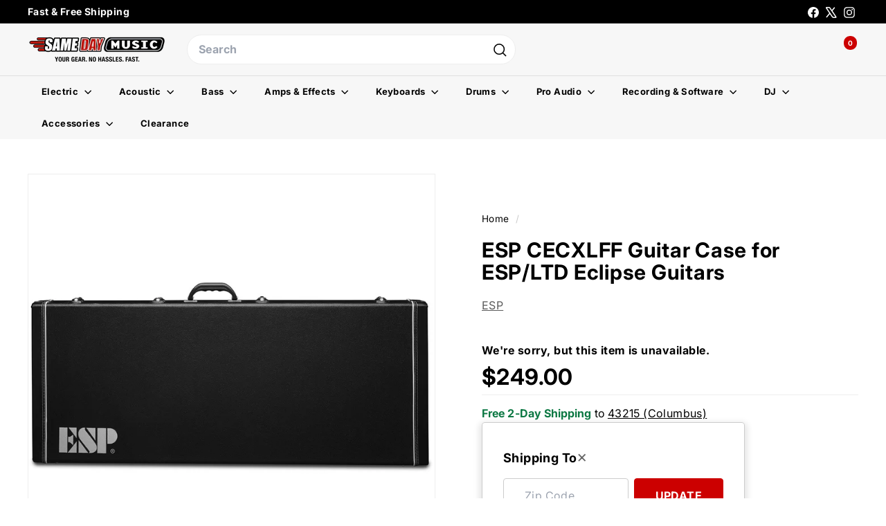

--- FILE ---
content_type: text/css
request_url: https://www.samedaymusic.com/cdn/shop/t/106/assets/rsDCP.css?v=76226515270712299221763150812
body_size: 5104
content:
.grid-product__title{font-weight:700;min-height:70px;display:-webkit-box;-webkit-line-clamp:3;-webkit-box-orient:vertical;overflow:hidden}ol,ul,menu{list-style:disc outside none}.customFreeShipAndZipCodeMessaging,.customGetItByOrderByWrapper{margin:8px 0}.rsShippingLocationIcon{color:#000;font-size:14px;display:none!important}.rsShippingLocationIcon:before{content:"\f041"!important;padding-right:4px;display:none!important}.rsCartLinkAndItemCountWrapper{margin:4px 0 6px 6px;align-items:center;justify-content:center}@media screen and (max-width: 988px) and (min-width: 434px){.rsCartLinkAndItemCountWrapper{margin:4px 0 6px 6px}}.rsCartLink{color:#333;transition:.3s;text-decoration:none!important}.rsCartLink:hover{color:#000}.rsCartIcon{font-size:20px}.rsCartCount{margin-left:-4px;position:relative;text-align:center;padding:4px 6px;border-radius:100%;z-index:2;background-color:#c00;color:#fff;right:14px;top:-12px;font-size:10px;line-height:1.2;font-weight:700}@media screen and (max-width: 1182px) and (min-width: 540px){.rsCartCount{right:14px;top:-12px}}@media screen and (max-width: 539px) and (min-width: 435px){.rsCartCount{right:14px;top:-12px}}@media screen and (max-width: 434px) and (min-width: 388px){.rsCartCount{right:14px;top:-12px}}@media screen and (max-width: 387px) and (min-width: 320px){.rsCartCount{right:14px;top:-12px}}@media screen and (max-width: 319px) and (min-width: 280px){.rsCartCount{right:14px;top:-12px}}.rsCartLabelWrapper{margin:-8px 0;font-size:12px!important}@media screen and (max-width: 539px) and (min-width: 435px){.rsCartLabelWrapper{margin:-14px 0}}@media screen and (max-width: 434px) and (min-width: 388px){.rsCartLabelWrapper{margin:-40px 0}}@media screen and (max-width: 387px) and (min-width: 320px){.rsCartLabelWrapper{margin:-40px 0}}@media screen and (max-width: 319px) and (min-width: 280px){.rsCartLabelWrapper{margin:-40px 0}}.rsCartLabel{font-size:12px!important}.rsUserAccountLinkWrapper{margin-top:-2px;align-items:center;justify-content:center}.rsAccountLabelWrapper{margin:-13px 0}.rsUserAccountLink{color:#333;margin:0 10px!important;font-size:20px;transition:.3s;text-decoration:none}.rsUserAccountLink:hover{color:#000}.rsUserAccountLogoutLink{font-weight:700;color:#333}.rsUserAccountLogoutLink:hover{font-weight:700;color:#000}.rsCustomUserAccountDrawerWrapper{padding:1.3rem 1.25rem;align-items:center;display:flex}@media screen and (max-width: 539px) and (min-width: 435px){.rsAccountLabelWrapper{margin:-13px 0}}@media screen and (max-width: 387px) and (min-width: 320px){.rsAccountLabelWrapper{margin:-13px 0}}@media screen and (max-width: 319px) and (min-width: 280px){.rsAccountLabelWrapper{margin:-13px 0}}.rsAccountLabel{font-size:12px!important}.rsPhone,.rsPhoneWrapper,.rsWebcode{font-weight:700;color:#000}.rsWebcodeWrapper,.rsWebcode{font-weight:400;color:#fff}.rsProductOfferContainer{padding:20px 0}.rsProductOfferContainer .rsAffirmProductMessage{margin-top:6px;font-size:14px;font-weight:400;color:#333}a.affirm-modal-trigger{color:#333;text-decoration:underline}a.affirm-modal-trigger:hover{color:#000}span.rsAffirmProductMessage.rsVisible.affirm-as-low-as br{display:none}.__affirm-logo{margin-right:4px}.customAffirmCollectionMessaging .rsAffirmProductMessage{margin-top:0!important;padding-top:0!important;font-size:12px!important}.quick-add .rsProductAggregateContainer{margin-top:0!important;padding-top:0!important}.rsPrice{font-size:36px;font-weight:600;color:#000}.rsReferencePrice{text-decoration:line-through;font-size:12px!important;font-weight:400!important;color:#c00!important}.rsReferencePriceMessage{font-size:12px!important;font-weight:400!important;color:#000!important;text-transform:uppercase}.customDeliveryMessaging{border-top:solid 1px #eee;border-bottom:solid 1px #eee;padding:6px 0}.rsFreeNDayShippingWrapper{font-size:16px;font-weight:700;margin:0;letter-spacing:.08px;color:#0c7843}.rsShippingGetItByWrapper{font-size:16px;font-weight:400;margin:0;color:#000;letter-spacing:.08px;line-height:1;display:inline}.rsShippingOrderWithinWrapper{font-size:16px;font-weight:400;margin:0 0 8px;color:#000;letter-spacing:.08px;display:inline}span.customToZipcode{color:#000;font-weight:400}.rsFasterShippingWrapper{margin:4px 0 8px}.rsFasterShippingLabel{font-size:16px;text-decoration:underline;cursor:pointer;color:#000}.rsFasterShippingLabel:hover{color:#333;text-decoration:none}.rsPopoverTriangle{position:absolute;bottom:-9px;width:0;height:0;background-color:#fff;border:10px solid #fff;-webkit-transform:rotate(-45deg);transform:rotate(-45deg);box-shadow:-3px 3px 3px #00000042}.rsPopoverWrapper{width:100%;max-width:300px;border-radius:4px;padding:32px!important}.rsPopoverBody{font-size:12px;font-weight:400;white-space:normal!important}.rsPopoverCloseX{right:20px!important;top:14px!important;font-size:20px!important;color:#000!important}.customFasterShippingBottomMessaging{margin-top:4px;padding-top:4px;border-top:solid 1px #eee;font-size:10px;font-weight:400;white-space:normal!important}.rsFasterShippingGetItByWrapper .rsGetItBy{font-size:12px;font-weight:400;white-space:normal!important}.rsForm{display:flex;justify-content:space-between;align-items:flex-end;margin:20px 0}.rsForm label{display:flex;flex-direction:column;margin:0}.rsForm input[type=submit]{transition:.3s;color:#fff;font-size:16px;font-weight:700;transition:.1s width: 100%;background-color:#c00;border:1px solid #cc0000;border-radius:3px;padding:9.5px 17px;width:100%;cursor:pointer;-webkit-appearance:none;appearance:none}.rsForm input[type=submit]:hover{color:#fff;background-color:#ea0000;border-color:#ea0000}.rsItemQtySelectLabelText{font-weight:700;font-size:13px;color:#444;text-transform:uppercase}.rsItemQtySelect{width:min-content;min-width:70px;font-size:16px;font-weight:700;padding:9px 14px;border:1px solid #ccc;border-radius:3px;margin-right:4px;height:50px;background:#fff}.product__view-details{display:none!important;text-decoration:none}.rsErrorMessage{font-size:12px;font-weight:400;color:#000}.rsProductOfferContainer .rsInventoryLowStockQuantityWrapper{font-weight:700;font-size:16px!important;margin:8px 0;border-top:solid 1px #eee;border-bottom:solid 1px #eee;padding:6px 0}.customLowStockLabel{font-weight:600;font-size:16px!important;color:#000}.customLowStockMessage,.customBackorderMessage{color:#000;font-weight:400}.rsProductOfferContainer .rsInventoryOutOfStockPreorder,.rsProductOfferContainer .rsInventoryOutOfStock,.rsProductOfferContainer .rsCallToOrder{font-weight:600;font-size:16px!important;margin:8px 0;color:#000;border-top:solid 1px #eee;border-bottom:solid 1px #eee;padding:6px 0}.dcpCustomCard{color:#000!important;padding:10px 0 2px!important;border-top:solid 0px #eee!important;border-bottom:solid 0px #eee!important;min-height:80px}.dcpCustomCard .rsPrice{font-size:16px!important;font-weight:700!important}.dcpCustomCard .rsFreeNDayShippingWrapper{color:#000!important;font-weight:700!important;margin-top:4px!important;font-size:13px!important}.dcpCustomCard .rsShippingGetItByWrapper,.dcpCustomCard .rsShippingOrderWithinWrapper{font-size:13px!important;font-weight:400!important;margin:0!important;color:#333!important;letter-spacing:.08px!important;line-height:1!important;display:inline!important}.dcpCustomCard .rsAddToCartForm input[type=submit]{background-color:#fff!important;color:#000!important;border-radius:0!important;border:solid 1px #fff!important;font-size:14px!important;font-weight:700!important;text-decoration:underline!important;text-transform:uppercase!important;margin:0!important;-webkit-appearance:none!important;appearance:none!important;animation-duration:.3s!important;transition:all .3s linear!important;cursor:pointer!important;padding:0!important;height:30px!important;width:100%!important;text-align:left!important}.dcpCustomCard .rsForm{display:flex!important;justify-content:space-between!important;align-items:flex-end!important;gap:0px!important;margin-bottom:0!important}dcpCustomCard .rsShippingNoInventoryAndNoRestock{font-size:12px!important}.card__heading{min-height:70px!important}.rsProductAggregateContainer{color:#000;padding-top:10px}.rsProductAggregateContainer .rsPrice{font-size:16px;font-weight:700}.rsProductAggregateContainer .rsFreeNDayShippingWrapper{color:#0c7843;font-size:14px;margin:0}.rsProductAggregateContainer .rsShippingGetItByWrapper,.rsProductAggregateContainer .rsShippingOrderWithinWrapper{color:#000;font-size:14px;margin:0}.rsProductAggregateContainer .rsInventoryLowStockQuantityWrapper,.rsProductAggregateContainer .rsInventoryOutOfStock,.rsProductAggregateContainer .rsInventoryOutOfStockPreorder{color:#000;font-size:12px;margin:4px 0 0;font-weight:400}.rsShippingNoInventoryAndNoRestock{font-size:16px}.rsShippingLocationIcon{color:#000;font-size:16px}.rsZipCode{font-size:16px;text-decoration:underline;cursor:pointer;color:#000}.rsZipCode:hover{color:#333;text-decoration:none!important}.rsProductZip{margin:4px 0!important}.rsModalTitle{font-size:18px!important;font-weight:800!important}.rsModal{width:80%;max-width:380px;border-radius:4px;border:solid 1px #ccc;box-shadow:0 .25rem .5rem .25rem #0000001a;padding:30px;font-size:16px}@media screen and (max-width: 414px){.rsModal{top:0vh!important;position:sticky!important;margin-left:auto!important;margin-right:auto!important;transform:translateY(-100%)!important;left:30vw!important;width:100%;max-width:414px;border-radius:0;font-size:16px}}@media screen and (max-width: 411px){.rsModal{top:0vh!important;position:sticky!important;margin-left:auto!important;margin-right:auto!important;transform:translateY(-100%)!important;left:30vw!important;width:100%;max-width:411px;border-radius:0;font-size:16px}}@media screen and (max-width: 375px){.rsModal{top:0vh!important;position:sticky!important;margin-left:auto!important;margin-right:auto!important;transform:translateY(-100%)!important;left:30vw!important;width:100%;max-width:375px;border-radius:0;font-size:16px}}@media screen and (max-width: 320px){.rsModal{top:0vh!important;position:sticky!important;margin-left:auto!important;margin-right:auto!important;transform:translateY(-100%)!important;left:30vw!important;width:100%;max-width:320px;border-radius:0;font-size:16px}}.rsModal button[type=submit]{padding:12px 30px;text-align:center;color:#fff;background:#c00;border:solid 1px #cc0000;text-transform:uppercase;font-size:16px;font-weight:700;justify-content:space-around;transition:.3s;border-radius:4px;cursor:pointer}.rsModal button[type=submit]:hover{color:#fff;background:#ea0000;border:solid 1px #ea0000}.rsModalBody{padding:12px 0 0!important;display:flex;flex-flow:column}.rsModal form{margin-bottom:0}.rsZipCodeModalForm{display:flex}.rsModalHeader{width:100%;background:#fff;padding:0!important;border-bottom:0px solid #fff!important}@media screen and (max-width: 799px) and (min-width: 280px){.rsModalHeader{padding:8px 8px 8px 16px;border-bottom:0px solid #fff!important}}.rsModalCloseX{color:#666!important;font-size:24px!important;font-weight:400;right:30px!important;top:24px!important}.rsModalCloseX:hover{color:#000!important}@media screen and (max-width: 799px) and (min-width: 280px){.rsModalCloseX{margin:-4px 0 0!important}}.rsZipCodeModalInput{border-radius:4px!important;border:1px solid #ccc;padding:12px 30px;margin-right:8px;width:100%;font-size:16px!important}.rsProductZipMobileHeader{font-size:16px;font-weight:700;padding-top:12px;padding-bottom:12px;text-transform:uppercase}.rsProductZipTopMenu{font-size:16px;font-weight:700;padding:10px 0;text-transform:uppercase;color:#222}.rsModalWrapper{z-index:1000!important}.rsModalSubheader{padding:8px 16px;background:#fff;border-top-right-radius:4px;border-top-left-radius:4px;text-transform:uppercase;border-bottom:1px solid #ccc}@media screen and (max-width: 799px) and (min-width: 280px){.rsModalSubheader{padding:8px 16px;background:#fff;border-top-right-radius:0;border-top-left-radius:0;text-transform:uppercase;border-bottom:1px solid #ccc}}a.rsViewCartButton{padding:10px;text-align:center;color:#000;background:#c00;border:solid 1px #cc0000;margin:0;font-size:16px;text-transform:capitalize;font-weight:500;justify-content:space-around;transition:.3s;border-radius:3px}a.rsViewCartButton:hover{color:#c00;background:#000;border:solid 1px #cc0000}.rsItemAddedToCartText{text-transform:capitalize}a.rsContinueShoppingButton{padding:10px 8px;text-align:center;color:#c00;background:#000;border:solid 1px #cc0000;margin:10px 0 0;text-transform:capitalize;font-size:16px;font-weight:500;justify-content:space-around;transition:.3s;border-radius:3px}a.rsContinueShoppingButton:hover{color:#000;background:#c00;border:solid 1px #cc0000}.rsModalOverlay{height:100%;width:100%;background-color:#0000004d}@media screen and (max-width: 320px){a.rsViewCartButton,a.rsContinueShoppingButton{padding:10px 6px;font-size:16px;max-width:300px}}.rsNotifyMeMessageWrapper{margin:8px 0}.rsNotifyMeFormAccordionWrapper{padding:16px;border:solid 1px #fafafa;margin:10px 0 0;background:#fafafa}.rsNotifyMeModalForm{display:flex;flex-direction:column;gap:8px;font-size:16px}.rsNotifyMeModalInput{display:block}#rs-notify-me-email{width:100%}#rs-notify-me-newsletter{display:inline-block}.rsNotifyMeModalSubmit{margin-top:4px;padding:10px 12px;text-align:center;color:#fff;background:#f8c423;border:solid 1px #f8c423;font-size:16px;font-weight:700;justify-content:space-around;transition:.3s;border-radius:.25rem;cursor:pointer}.rsNotifyMeModalSubmit:hover{color:#fff;background-color:#185380;border-color:#185380}.rsNotifyMeModalForm:hover{color:#151515bf}.rsCustomNewsletterCheckbox{margin:0 6px 0 0}.rsModal button .rsNotifyMeModalForm input[type=email],.rsNotifyMeModalForm input[type=email],.rsNotifyMeModalForm input[type=tel],.dcpCustomrsNotifyMeModalInput{border-radius:4px!important;border:1px solid #ccc;padding:12px 30px;margin:4px 0;width:100%;font-size:16px}.rsNotifyMeModalInput input[type=checkbox]{display:inline-block!important;width:auto!important;margin-right:.5rem!important}.rsNotifyMeModalPhoneFormLabel,.rsNotifyMeModalEmailFormLabel,.rsNotifyMeModalOutOfStockFormLabel,.rsNotifyMeModalPreorderFormLabel,.rsNotifyMeModalInStockFormLabel,.rsNotifyMeModalFirstNameFormLabel,.rsNotifyMeModalLastNameFormLabel{margin:0 0 -10px;font-size:16px;font-weight:700}.rsNotifyMeInStockLink,.rsNotifyMePreorderLink,.rsNotifyMeOutOfStockLink{font-size:16px;text-decoration:underline;cursor:pointer;color:#000}.rsNotifyMeInStockLink:hover,.rsNotifyMePreorderLink:hover,.rsNotifyMeOutOfStockLink:hover{color:#333;text-decoration:none}.rsNotifyMeModalOutOfStockFormLabel,.rsNotifyMeModalPreorderFormLabel,.rsNotifyMeModalInStockFormLabel,.rsCustomNotifyMeOptInLabel{font-size:16px}.nmButton{padding:10px;box-shadow:inset 0 0 0 1px #00000012;-webkit-appearance:none;-moz-appearance:none;appearance:none;border:0;border-radius:3px;cursor:pointer;display:inline-block;font-family:inherit;font-size:12px!important;font-weight:700!important;line-height:1;text-align:center;text-decoration:none;-webkit-user-select:none;-moz-user-select:none;-ms-user-select:none;user-select:none;background:#f8f8f8;width:100%}.nmButton:hover{background:#eee}.w-cookie-settings{margin-top:6px}.optanon-alert-box-wrapper .optanon-button-allow .optanon-alert-box-button-middle button:before{content:"\2713";padding-right:3px;display:none}button.ot-sdk-show-settings:hover{color:#fafafa;background-color:#f8c423}@media only screen and (max-width: 798px){.column:not([class*=small-down--one-half]),.columns:not([class*=small-down--one-half]){width:100%;margin-left:0;margin-right:0}}#onetrust-consent-sdk #onetrust-banner-sdk{background-color:#fafafa}.rsRadioForm{margin-bottom:20px;display:flex;flex-flow:wrap}.container-radio input{position:absolute;opacity:0;cursor:pointer}.checkmark:after{content:"";position:absolute;display:none}.rsChangeItemForm{display:flex;margin-bottom:8px}.rsChangeItemForm label{flex:0 1 150px}.dimensionLabel{font-size:11px}.dimensionGroup{margin-top:8px;margin-bottom:8px}.container-radio.selected{color:#fff;background-color:#f8c423;border:1px solid #f8c423}.container-radio input:checked~.checkmark{background-color:#2196f3}.sample-session-wrapper{padding:20px;background:#fafafa;width:100%;text-align:center}.sample-poc-wrapper{padding:20px;background:#fafafa;width:100%}.sidebar-block__item{padding:8px 16px;background:#fafafa;font-weight:600;text-decoration:underline;font-size:13px}@media screen and (min-width: 990px) .rich-text__blocks{max-width: 100rem}.price,.price__container,.price__regular,.price-item,.price-item--regular{display:none!important}.thumbnail .was_price span.money{color:#222;font-size:1.2em}.warranty,.gearexpert{font-size:14px;font-weight:700;padding:6px}.customGridPrice{font-size:18px;color:#000;padding-bottom:6px}.customGridFS{font-size:12px;font-weight:700;color:#f8c423}.customGridGBOB{font-size:12px;font-weight:400}.customGridOnBackorder{font-size:12px!important;font-weight:400!important;padding:3px 0!important;background:#fff!important;text-align:left!important;border-radius:0!important}.ot-sdk-show-settings,.cookie-settings-button{cursor:pointer!important}.rte a{text-decoration:none!important}.rte a:hover{text-decoration:underline!important}.rsProductOfferContainer{padding:20px 0;border-top:solid 0px #eee;border-bottom:solid 0px #eee;font-size:14px}.rsPrice{font-size:32px;font-weight:700;color:#000}.rsReferencePrice{text-decoration:line-through;font-size:16px;color:#333;font-weight:700}.rsReferencePriceMessage{font-size:13px;font-weight:700;color:#333}.rsInventoryOutOfStock,.rsInventoryOutOfStockPreorder{font-weight:700;color:#333}.customPreOrderLabel{color:#000;font-size:16px}.customPreOrderMessage{color:#000;font-weight:400;font-size:16px}.rsInventoryLowStockQuantityWrapper{font-weight:700;color:#333}.rsCallToOrder{color:#333;font-size:16px;font-weight:700}.rsErrorMessage{font-size:16px;font-weight:700;letter-spacing:.03em}.rsFreeNDayShippingWrapper{font-weight:700;margin-top:8px}i.fas.fa-info-circle{padding-right:4px}.rsFasterShippingLabel{text-decoration:underline;cursor:pointer}.rsAddToCartForm input[type=submit]{color:#fff;background-color:#c00;border:solid 1px #cc0000;border-radius:4px;font-size:18px;font-weight:700;text-transform:uppercase;margin:10px 0 0;padding:0 20px;height:50px;width:100%;-webkit-appearance:none;appearance:none;animation-duration:.3s;transition:all .3s linear;cursor:pointer}.rsAddToCartForm input[type=submit]:hover{color:#fff;background-color:#ea0000;border-radius:4px;border:solid 2px #ea0000;box-shadow:0 3px 8px #0000001a}.rsMiniCartModalWrapper .rsModalSubheader{padding:0!important}.rsMiniCartModalWrapper .rsCheckIcon{color:#000!important}.rsMiniCartModalWrapper .rsModalCloseX{color:#151515!important;font-size:25px!important;font-weight:400;right:20px!important;top:8px!important}@media (max-width: 768px){.rsMiniCartModalWrapper .rsModalCloseX{top:12px!important}}.rsMiniCartModalWrapper .rsModalTitle{color:#151515;font-size:14px;text-decoration:none}.rsProductTitle{height:61px!important;line-height:1.2;font-size:14px;font-weight:400;color:#151515!important}.rsProductInfoContainer .rsPrice{font-size:14px!important;color:#151515!important;font-weight:400}.rsProductInfoContainer .rsItemQtySelectLabelText{font-weight:500;font-size:12px;color:#151515;text-transform:uppercase!important;display:none!important}.rsMiniCartSummary .rsCartIcon{background-color:#fff!important;color:#151515bf;font-size:14px;font-weight:400!important}.rsMiniCartSummary .rsCartCount{background-color:#fff!important;color:#151515!important;font-size:14px!important;font-weight:400!important;margin-left:0!important;padding:0 2px 0 0!important;right:0!important;top:0!important}.rsMiniCartSummary .rsCartSubtotal{background-color:#fff!important;color:#151515;font-size:14px;font-weight:400!important;padding:0 0 0 2px!important}.rsMiniCartSummaryContainer .rsModalCloseButton{padding:6px!important;text-align:center!important;color:#000!important;background:#fff!important;border:solid 1px #000!important;margin:0 0 8px!important;font-size:16px!important;text-transform:uppercase;font-weight:700!important;justify-content:space-around!important;transition:.3s!important;border-radius:4px!important;text-decoration:none!important}.rsMiniCartSummaryContainer .rsModalCloseButton:hover{color:#fff!important;background:#000!important;border:solid 1px #000!important}.rsMiniCartSummaryContainer .rsViewCartButton{padding:6px!important;text-align:center!important;color:#fff!important;background:#c00!important;border:solid 1px #cc0000!important;margin:0!important;font-size:16px!important;text-transform:uppercase;font-weight:700!important;justify-content:space-around!important;transition:.3s!important;border-radius:4px!important;text-decoration:none!important}.rsMiniCartSummaryContainer .rsViewCartButton:hover{color:#fff!important;background:#ea0000!important;border:solid 1px #ea0000!important}.rsProductInfo{padding:0 10px}@media (max-width: 768px){.rsProductInfo{padding:0 0 0 10px!important}}.rsPriceMiniCart{font-size:18px}.rsCartIconMiniCart{font-size:14px;font-weight:400;margin:0;padding:2px}.rsMiniCartSummary{font-size:14px;font-weight:400}.rsRiTitleLink{color:#151515;font-size:14px;text-decoration:none;font-weight:500}.rsRiAddToCartButton{padding:10px;text-align:center;color:#f8c423;background:#fff;border:solid 1px #f8c423;margin:0;font-size:14px;text-transform:capitalize;font-weight:500;justify-content:space-around;transition:.3s;border-radius:3px;text-decoration:none}.rsRiAddToCartButton:hover{color:#fff;background:#f8c423;border:solid 1px #f8c423}.rsRelatedItemsContainer{height:112px!important;width:100%}.rsMiniCartModalWrapper .rsModal{width:60%;margin-left:0;max-width:670px}.rsMiniCartModalWrapper .rsModal .rsModalBody{padding:12px 0 0!important}.rsMiniCartModalWrapper .rsModal .rsModalBody .rsMiniCartContainer{display:flex;margin-bottom:12px!important}.rsMiniCartModalWrapper .rsModal .rsModalBody .rsMiniCartContainer .rsProductInfoContainer{display:flex;padding-right:0rem!important;max-width:316px}.rsMiniCartModalWrapper .rsModal .rsModalBody .rsMiniCartContainer .rsProductInfoContainer .rsProductInfo{width:100%}.rsMiniCartModalWrapper .rsModal .rsModalBody .rsMiniCartContainer .rsProductInfoContainer .rsProductInfo .rsProductTitle{margin:0;height:100px;width:100%}.rsMiniCartModalWrapper .rsModal .rsModalBody .rsMiniCartContainer .rsProductInfoContainer .rsProductInfo .rsProductInfoFooter{display:flex;justify-content:space-between;width:100%}.rsMiniCartModalWrapper .rsModal .rsModalBody .rsMiniCartContainer .rsProductInfoContainer .rsProductInfo .rsProductInfoFooter select{width:3rem;padding-right:1rem;color:#000}.rsMiniCartModalWrapper .rsItemQtySelect{diplay:none}.rsMiniCartModalWrapper .rsModal .rsModalBody .rsMiniCartSummaryContainer{width:50%;display:flex;flex-direction:column;justify-content:space-around}.rsMiniCartModalWrapper .rsModal .rsModalBody .rsMiniCartSummaryContainer .rsMiniCartSummary{display:flex;justify-content:space-between;margin-bottom:1rem}.rsMiniCartModalWrapper .rsModal .rsModalBody .rsMiniCartSummaryContainer button{margin:.5rem;width:90%}.rsMiniCartModalWrapper .rsModalButton{display:block;cursor:pointer}.rsMiniCartModalWrapper .rsRelatedItemsContainer{height:150px;width:100%;--breakpoint-xs: 0;--breakpoint-sm: 576px;--breakpoint-md: 768px;--breakpoint-lg: 992px;--breakpoint-xl: 1200px}.rsProductImageWrapper{height:auto;max-height:130px;max-width:130px;border:1px solid #ddd;display:flex;overflow:hidden;padding:0;position:relative;width:100%;justify-content:center;align-items:center;border-radius:3px!important}.rsProductImageWrapper:before{padding-top:100%;content:"";display:block}.rsProductImageWrapper .rsProductImage{vertical-align:middle;padding-left:10px;padding-right:10px;flex-basis:0;flex-grow:1;max-width:100%;position:absolute;width:auto;height:auto;margin:auto}@media (max-width: 768px){.rsMiniCartModalWrapper .rsModal .rsModalBody .rsMiniCartSummaryContainer{width:100%!important}}@media (max-width: 768px){.rsMiniCartModalWrapper .rsModal .rsModalSubHeader{border-bottom:1px solid #ccc}.rsMiniCartModalWrapper .rsModal .rsModalBody .rsMiniCartContainer{display:block!important}.rsMiniCartModalWrapper .rsModal .rsModalBody .rsMiniCartContainer .rsProductInfoContainer{display:flex;border-bottom:0px solid #ccc!important;margin-bottom:10px!important}.rsMiniCartModalWrapper .rsModal .rsModalBody .rsMiniCartContainer .rsProductInfoContainer .rsProductImage{max-height:100px;margin-right:2rem}@media (max-width: 576px){.rsMiniCartModalWrapper .rsModal .rsModalBody .rsMiniCartContainer .rsProductInfoContainer .rsProductImage{margin-right:0rem!important}}.rsMiniCartModalWrapper .rsModal .rsModalBody .rsMiniCartContainer .rsProductInfoContainer .rsProductInfo{width:100%!important}.rsMiniCartModalWrapper .rsModal .rsModalBody .rsMiniCartContainer .rsProductInfoContainer{display:flex;padding-right:0rem!important;max-width:410px!important;width:100%!important}.rsMiniCartModalWrapper .rsModal .rsModalBody .rsMiniCartContainer .rsProductInfoContainer .rsProductInfo .rsProductTitle{margin:0;height:100px;width:100%}.rsMiniCartModalWrapper .rsModal .rsModalBody .rsMiniCartContainer .rsProductInfoContainer .rsProductInfo .rsProductInfoFooter{display:flex;justify-content:space-between}.rsMiniCartModalWrapper .rsModal .rsModalBody .rsMiniCartContainer .rsProductInfoContainer .rsProductInfo .rsProductInfoFooter select{width:3rem;padding-right:1rem}.rsMiniCartModalWrapper .rsModal .rsModalBody .rsMiniCartSummaryContainer button{display:inline;width:45%;padding:8px}}@media screen and (max-width: 414px){.rsMiniCartModalWrapper .rsModal{top:0vh;position:sticky;margin-left:auto;margin-right:auto;transform:translateY(-100%);left:30vw;width:100%;max-width:414px}}@media screen and (max-width: 411px){.rsMiniCartModalWrapper .rsModal{top:0vh;position:sticky;margin-left:auto;margin-right:auto;transform:translateY(-100%);left:30vw;width:100%;max-width:411px}}@media screen and (max-width: 375px){.rsMiniCartModalWrapper .rsModal{top:0vh;position:sticky;margin-left:auto;margin-right:auto;transform:translateY(-100%);left:30vw;width:100%;max-width:375px;border-radius:0}}@media screen and (max-width: 320px){.rsMiniCartModalWrapper .rsModal{top:0vh;position:sticky;margin-left:auto;margin-right:auto;transform:translateY(-100%);left:30vw;width:100%;max-width:320px;border-radius:0}}.rsRiCarouselCard{position:relative;border-radius:.25rem;border:1px solid #ddd;margin-right:1rem;margin-bottom:1rem;padding:0rem!important;scroll-snap-align:start;margin-left:0;min-width:305px;max-height:112px}.rsRiCarouselCard .rsRiCarouselCardContainer{flex:none;display:flex;flex-wrap:wrap;width:100%}.rsRiCarouselCard .rsRiCarouselCardContainer .rsRiThumbnailContainer{width:100%;flex:0 0 29.166667%;max-width:29.166667%;position:relative;padding-left:0;text-align:center}.rsRiCarouselCard .rsRiCarouselCardContainer .rsRiThumbnailContainer .rsRiThumbnailWrapper{text-align:center;height:100px;line-height:90px;width:90px;vertical-align:middle;display:table-cell}.rsRiCarouselCard .rsRiCarouselCardContainer .rsRiThumbnailContainer .rsRiThumbnailWrapper .rsRiThumbnailImg{max-width:100%;max-height:100%;display:block;margin:0 auto}.rsRiCarouselCard .rsRiCarouselCardContainer .rsRiThumbnailContainer .rsRiThumbnailBadge{background:#f8c423!important;color:#fff!important;font-size:10px!important;text-align:center;position:absolute;left:0;top:0;width:100%;border-top-left-radius:2px}.rsRiCarouselCard .rsRiCarouselCardContainer .rsRiProductInfoContainer{display:flex;flex-wrap:wrap;padding-left:10px;position:relative;width:100%;flex:0 0 70.833333%;max-width:70.833333%;margin-right:0;margin-left:0;padding-right:.5rem}.rsRiCarouselCard .rsRiCarouselCardContainer .rsRiProductInfoContainer .rsRiTitleLinkContainer{padding-left:10px;padding-right:10px;position:relative;width:100%;flex:0 0 100%;max-width:100%;margin-top:.5rem}.rsRiCarouselCard .rsRiCarouselCardContainer .rsRiProductInfoContainer .rsRiTitleLinkContainer .rsRiTitleLink{display:block;margin-left:0rem!important;overflow:hidden;text-overflow:ellipsis;white-space:nowrap}.rsRiCarouselCard .rsRiCarouselCardContainer .rsRiProductInfoContainer .rsRiPriceContainer{display:flex;flex-wrap:wrap;justify-content:space-between;width:100%;padding-left:.5rem;margin-top:16px}.rsRiCarouselCard .rsRiCarouselCardContainer .rsRiProductInfoContainer .rsRiPriceContainer .rsRiPrice{margin-top:.25rem;margin-left:.5rem;font-size:14px!important;color:#151515!important}.rsRiCarouselCard .rsRiCarouselCardContainer .rsRiProductInfoContainer .rsRiPriceContainer .rsRiAddToCartButton{overflow:visible;display:inline;cursor:pointer;height:40px}button.rsCarouselArrow{height:0px!important;padding:8px;transition:opacity .3s;width:30px!important;bottom:72px;color:#151515bf;position:absolute;border-radius:50%}button.rsCarouselArrow svg{position:relative;bottom:10px}.rsCarouselArrow--prev{bottom:100px;margin-left:-3px!important}.rsCarouselArrow--next{bottom:100px;left:93%!important;margin-left:20px}@media (max-width: 992px){.rsCarouselArrow--next{margin-left:16px!important}}@media (max-width: 991px){.rsCarouselArrow--next{margin-left:12px!important}}@media (max-width: 840px){.rsCarouselArrow--next{margin-left:10px!important}}@media (max-width: 768px){.rsCarouselArrow--next{margin-left:8px!important}}@media (max-width: 556px){.rsCarouselArrow--next{margin-left:14px!important}}.rsCarouselContainer{width:100%!important;overflow:hidden;display:flex;flex-direction:column;margin-left:0!important}.rsCarouselScroller{position:relative;display:flex;-webkit-overflow-scrolling:touch;overflow-x:scroll;overflow-y:hidden;transform:translateZ(0);will-change:scroll-position;-ms-overflow-style:none;scrollbar-width:none}@media (max-width: 767.98px){.rsCarouselScroller{padding-bottom:10px}}.rsCarouselScroller::-webkit-scrollbar{display:none}.rsCarouselSlide{flex:none;-ms-flex:none;position:relative}.rsCarouselArrow,.rsCarouselThumb{font-size:100%;font-family:inherit;border:none;padding:0;margin:0;cursor:pointer;background:0 0;color:#222;text-align:center;-webkit-appearance:none;-moz-appearance:none}button.rsCarouselArrow:not(.rsComparisonTableArrow).rsCarouselArrow--next{right:0}button.rsCarouselArrow:not(.rsComparisonTableArrow).rsCarouselArrow--prev{left:0}button.rsCarouselArrow.rsCarouselArrow--prev svg{-webkit-transform:scale(-1);transform:scale(-1)}button.rsCarouselArrow.rsCarouselArrow--next svg{-webkit-transform:scale(1)}button.rsCarouselArrow:focus,button.rsCarouselArrow:hover{background:0 0}@media (max-width: 767.98px){button.rsCarouselArrow{display:none}}.rsCarouselBullets{list-style-type:none;margin:0;padding:0}.rsCarouselBullets button{display:block;width:13px;height:13px;color:#444;border:none;background:0 0;padding:0}.rsCarouselBullets .rsCarouselBullet--playpause{width:20px;height:20px;display:flex}.rsCarouselBullets .rsCarouselBullet--playpause button svg{display:block;width:inherit;height:inherit}@media (min-width: 768px){.rsCarouselBullets{display:none}}@media (max-width: 767.98px){.rsCarouselBullets{position:absolute;bottom:0;left:0;display:flex;flex-direction:row;width:100%;height:20px;align-items:center;justify-content:center}.rsCarouselBullets .rsCarouselBullet{width:20px;height:20px}.rsCarouselBullets .rsCarouselBullet .rsCarouselBulletDot{content:"";display:block;margin-top:7px;margin-left:5px;width:13px;height:13px;background:#ddd;border-radius:50%}.rsCarouselBullets .rsCarouselBullet--playpause{margin-right:0;align-items:center;justify-content:center}.rsCarouselBullets .rsCarouselBullet--playpause button{margin-top:6px}.rsCarouselBullets .rsCarouselBullet--active .rsCarouselBulletDot{background:#444}}.rsCarouselFullsizeImgLink{align-items:center;justify-content:center;display:flex;flex-direction:column;width:100%;height:20px}@media (max-width: 767.98px){.rsCarouselFullsizeImgLink{font-size:80%;font-weight:400;position:absolute;left:0;bottom:-17px}}.rsCarouselControlsContainer{position:absolute;right:0;top:-30px;display:flex;flex-direction:row;align-items:baseline}.rsCarouselThumbs{position:absolute;left:-74px;top:0;height:100%;display:flex;flex-direction:column;width:64px;overflow:hidden}.rsCarouselThumbsScroller{height:100%;position:absolute;top:0;bottom:0;left:0;right:-20px;overflow-y:scroll;overflow-x:hidden;box-sizing:content-box}.rsCarouselNavDisabled .rsCarouselArrow,.rsCarouselNavDisabled .rsCarouselBullets,.rsCarouselNavDisabled .rsCarouselControlsContainer{display:none}.card--card .quick-add{margin:0 0rem 0rem!important}.quick-add .rsProductOfferContainer{padding:0!important}.rsProductOfferContainer .rsCustomCardAddToCartButton input[type=submit]{transition:.3s!important;color:#000!important;font-size:12px!important;font-weight:700!important;text-transform:uppercase!important;background-color:#c00!important;border:1px solid #cc0000!important;border-radius:4px!important;padding:6px 12px!important;width:max-content!important;cursor:pointer!important;-webkit-appearance:none!important;appearance:none!important;text-align:left;margin-right:auto;height:auto}.rsProductOfferContainer .rsCustomCardAddToCartButton input[type=submit]:hover{color:#c00!important;background-color:#000!important;border:1px solid #000!important}.rsCustomCardAddToCartButton .rsForm{display:flex!important;justify-content:space-between!important;align-items:flex-end!important;gap:0px!important;margin-bottom:0!important}
/*# sourceMappingURL=/cdn/shop/t/106/assets/rsDCP.css.map?v=76226515270712299221763150812 */


--- FILE ---
content_type: text/plain
request_url: https://www.google-analytics.com/j/collect?v=1&_v=j102&a=644044785&t=pageview&_s=1&dl=https%3A%2F%2Fwww.samedaymusic.com%2Fproducts%2Fesp-cecxlff&ul=en-us%40posix&dt=ESP%20CECXLFF%20Guitar%20Case%20for%20ESP%2FLTD%20Eclipse%20Guitars%20%E2%80%93%20Same%20Day%20Music&sr=1280x720&vp=1280x720&_u=YGBACEABBAAAACAAI~&jid=1024705618&gjid=913359450&cid=1844998240.1764715811&tid=UA-148074908-4&_gid=856896197.1764715811&_r=1&_slc=1&gtm=45He5bj1n81KLK972Kv830246615za200zd830246615&gcd=13l3l3l3l1l1&dma=0&tag_exp=103116026~103200004~104527906~104528501~104684208~104684211~105391253~115583767~115938465~115938468~116184927~116184929~116217636~116217638~116251935~116251937~116474637&z=157189728
body_size: -451
content:
2,cG-7K21YKK8N7